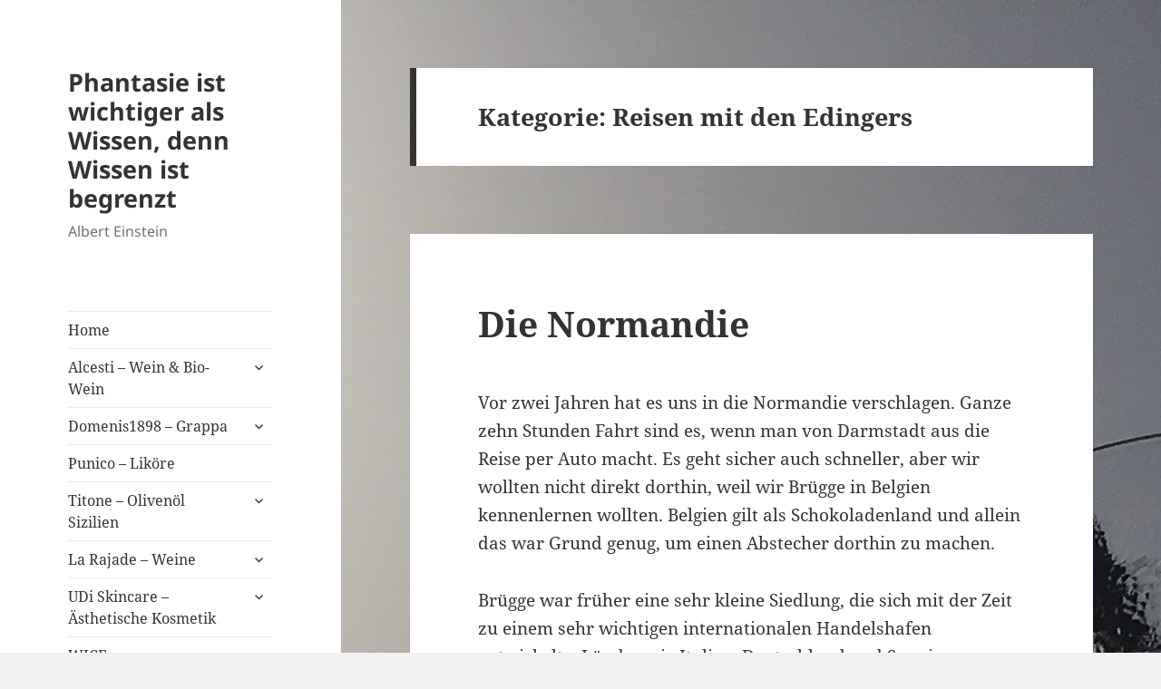

--- FILE ---
content_type: text/html; charset=UTF-8
request_url: https://www.tradehunter.com/?cat=45
body_size: 14487
content:
<!DOCTYPE html>
<html lang="de" class="no-js">
<head>
	<meta charset="UTF-8">
	<meta name="viewport" content="width=device-width, initial-scale=1.0">
	<link rel="profile" href="https://gmpg.org/xfn/11">
	<link rel="pingback" href="https://www.tradehunter.com/xmlrpc.php">
	<script>(function(html){html.className = html.className.replace(/\bno-js\b/,'js')})(document.documentElement);</script>
<title>Reisen mit den Edingers &#8211; Phantasie ist wichtiger als Wissen, denn Wissen ist begrenzt</title>
<meta name='robots' content='max-image-preview:large' />
	<style>img:is([sizes="auto" i], [sizes^="auto," i]) { contain-intrinsic-size: 3000px 1500px }</style>
	<link rel='dns-prefetch' href='//stats.wp.com' />
<link rel="alternate" type="application/rss+xml" title="Phantasie ist wichtiger als Wissen, denn Wissen ist begrenzt &raquo; Feed" href="https://www.tradehunter.com/?feed=rss2" />
<link rel="alternate" type="application/rss+xml" title="Phantasie ist wichtiger als Wissen, denn Wissen ist begrenzt &raquo; Kommentar-Feed" href="https://www.tradehunter.com/?feed=comments-rss2" />
<link rel="alternate" type="application/rss+xml" title="Phantasie ist wichtiger als Wissen, denn Wissen ist begrenzt &raquo; Reisen mit den Edingers Kategorie-Feed" href="https://www.tradehunter.com/?feed=rss2&#038;cat=45" />
<script>
window._wpemojiSettings = {"baseUrl":"https:\/\/s.w.org\/images\/core\/emoji\/16.0.1\/72x72\/","ext":".png","svgUrl":"https:\/\/s.w.org\/images\/core\/emoji\/16.0.1\/svg\/","svgExt":".svg","source":{"concatemoji":"https:\/\/www.tradehunter.com\/wp-includes\/js\/wp-emoji-release.min.js?ver=6.8.3"}};
/*! This file is auto-generated */
!function(s,n){var o,i,e;function c(e){try{var t={supportTests:e,timestamp:(new Date).valueOf()};sessionStorage.setItem(o,JSON.stringify(t))}catch(e){}}function p(e,t,n){e.clearRect(0,0,e.canvas.width,e.canvas.height),e.fillText(t,0,0);var t=new Uint32Array(e.getImageData(0,0,e.canvas.width,e.canvas.height).data),a=(e.clearRect(0,0,e.canvas.width,e.canvas.height),e.fillText(n,0,0),new Uint32Array(e.getImageData(0,0,e.canvas.width,e.canvas.height).data));return t.every(function(e,t){return e===a[t]})}function u(e,t){e.clearRect(0,0,e.canvas.width,e.canvas.height),e.fillText(t,0,0);for(var n=e.getImageData(16,16,1,1),a=0;a<n.data.length;a++)if(0!==n.data[a])return!1;return!0}function f(e,t,n,a){switch(t){case"flag":return n(e,"\ud83c\udff3\ufe0f\u200d\u26a7\ufe0f","\ud83c\udff3\ufe0f\u200b\u26a7\ufe0f")?!1:!n(e,"\ud83c\udde8\ud83c\uddf6","\ud83c\udde8\u200b\ud83c\uddf6")&&!n(e,"\ud83c\udff4\udb40\udc67\udb40\udc62\udb40\udc65\udb40\udc6e\udb40\udc67\udb40\udc7f","\ud83c\udff4\u200b\udb40\udc67\u200b\udb40\udc62\u200b\udb40\udc65\u200b\udb40\udc6e\u200b\udb40\udc67\u200b\udb40\udc7f");case"emoji":return!a(e,"\ud83e\udedf")}return!1}function g(e,t,n,a){var r="undefined"!=typeof WorkerGlobalScope&&self instanceof WorkerGlobalScope?new OffscreenCanvas(300,150):s.createElement("canvas"),o=r.getContext("2d",{willReadFrequently:!0}),i=(o.textBaseline="top",o.font="600 32px Arial",{});return e.forEach(function(e){i[e]=t(o,e,n,a)}),i}function t(e){var t=s.createElement("script");t.src=e,t.defer=!0,s.head.appendChild(t)}"undefined"!=typeof Promise&&(o="wpEmojiSettingsSupports",i=["flag","emoji"],n.supports={everything:!0,everythingExceptFlag:!0},e=new Promise(function(e){s.addEventListener("DOMContentLoaded",e,{once:!0})}),new Promise(function(t){var n=function(){try{var e=JSON.parse(sessionStorage.getItem(o));if("object"==typeof e&&"number"==typeof e.timestamp&&(new Date).valueOf()<e.timestamp+604800&&"object"==typeof e.supportTests)return e.supportTests}catch(e){}return null}();if(!n){if("undefined"!=typeof Worker&&"undefined"!=typeof OffscreenCanvas&&"undefined"!=typeof URL&&URL.createObjectURL&&"undefined"!=typeof Blob)try{var e="postMessage("+g.toString()+"("+[JSON.stringify(i),f.toString(),p.toString(),u.toString()].join(",")+"));",a=new Blob([e],{type:"text/javascript"}),r=new Worker(URL.createObjectURL(a),{name:"wpTestEmojiSupports"});return void(r.onmessage=function(e){c(n=e.data),r.terminate(),t(n)})}catch(e){}c(n=g(i,f,p,u))}t(n)}).then(function(e){for(var t in e)n.supports[t]=e[t],n.supports.everything=n.supports.everything&&n.supports[t],"flag"!==t&&(n.supports.everythingExceptFlag=n.supports.everythingExceptFlag&&n.supports[t]);n.supports.everythingExceptFlag=n.supports.everythingExceptFlag&&!n.supports.flag,n.DOMReady=!1,n.readyCallback=function(){n.DOMReady=!0}}).then(function(){return e}).then(function(){var e;n.supports.everything||(n.readyCallback(),(e=n.source||{}).concatemoji?t(e.concatemoji):e.wpemoji&&e.twemoji&&(t(e.twemoji),t(e.wpemoji)))}))}((window,document),window._wpemojiSettings);
</script>
<link rel='stylesheet' id='twentyfifteen-jetpack-css' href='https://www.tradehunter.com/wp-content/plugins/jetpack/modules/theme-tools/compat/twentyfifteen.css?ver=15.1.1' media='all' />
<style id='wp-emoji-styles-inline-css'>

	img.wp-smiley, img.emoji {
		display: inline !important;
		border: none !important;
		box-shadow: none !important;
		height: 1em !important;
		width: 1em !important;
		margin: 0 0.07em !important;
		vertical-align: -0.1em !important;
		background: none !important;
		padding: 0 !important;
	}
</style>
<link rel='stylesheet' id='wp-block-library-css' href='https://www.tradehunter.com/wp-includes/css/dist/block-library/style.min.css?ver=6.8.3' media='all' />
<style id='wp-block-library-theme-inline-css'>
.wp-block-audio :where(figcaption){color:#555;font-size:13px;text-align:center}.is-dark-theme .wp-block-audio :where(figcaption){color:#ffffffa6}.wp-block-audio{margin:0 0 1em}.wp-block-code{border:1px solid #ccc;border-radius:4px;font-family:Menlo,Consolas,monaco,monospace;padding:.8em 1em}.wp-block-embed :where(figcaption){color:#555;font-size:13px;text-align:center}.is-dark-theme .wp-block-embed :where(figcaption){color:#ffffffa6}.wp-block-embed{margin:0 0 1em}.blocks-gallery-caption{color:#555;font-size:13px;text-align:center}.is-dark-theme .blocks-gallery-caption{color:#ffffffa6}:root :where(.wp-block-image figcaption){color:#555;font-size:13px;text-align:center}.is-dark-theme :root :where(.wp-block-image figcaption){color:#ffffffa6}.wp-block-image{margin:0 0 1em}.wp-block-pullquote{border-bottom:4px solid;border-top:4px solid;color:currentColor;margin-bottom:1.75em}.wp-block-pullquote cite,.wp-block-pullquote footer,.wp-block-pullquote__citation{color:currentColor;font-size:.8125em;font-style:normal;text-transform:uppercase}.wp-block-quote{border-left:.25em solid;margin:0 0 1.75em;padding-left:1em}.wp-block-quote cite,.wp-block-quote footer{color:currentColor;font-size:.8125em;font-style:normal;position:relative}.wp-block-quote:where(.has-text-align-right){border-left:none;border-right:.25em solid;padding-left:0;padding-right:1em}.wp-block-quote:where(.has-text-align-center){border:none;padding-left:0}.wp-block-quote.is-large,.wp-block-quote.is-style-large,.wp-block-quote:where(.is-style-plain){border:none}.wp-block-search .wp-block-search__label{font-weight:700}.wp-block-search__button{border:1px solid #ccc;padding:.375em .625em}:where(.wp-block-group.has-background){padding:1.25em 2.375em}.wp-block-separator.has-css-opacity{opacity:.4}.wp-block-separator{border:none;border-bottom:2px solid;margin-left:auto;margin-right:auto}.wp-block-separator.has-alpha-channel-opacity{opacity:1}.wp-block-separator:not(.is-style-wide):not(.is-style-dots){width:100px}.wp-block-separator.has-background:not(.is-style-dots){border-bottom:none;height:1px}.wp-block-separator.has-background:not(.is-style-wide):not(.is-style-dots){height:2px}.wp-block-table{margin:0 0 1em}.wp-block-table td,.wp-block-table th{word-break:normal}.wp-block-table :where(figcaption){color:#555;font-size:13px;text-align:center}.is-dark-theme .wp-block-table :where(figcaption){color:#ffffffa6}.wp-block-video :where(figcaption){color:#555;font-size:13px;text-align:center}.is-dark-theme .wp-block-video :where(figcaption){color:#ffffffa6}.wp-block-video{margin:0 0 1em}:root :where(.wp-block-template-part.has-background){margin-bottom:0;margin-top:0;padding:1.25em 2.375em}
</style>
<style id='classic-theme-styles-inline-css'>
/*! This file is auto-generated */
.wp-block-button__link{color:#fff;background-color:#32373c;border-radius:9999px;box-shadow:none;text-decoration:none;padding:calc(.667em + 2px) calc(1.333em + 2px);font-size:1.125em}.wp-block-file__button{background:#32373c;color:#fff;text-decoration:none}
</style>
<link rel='stylesheet' id='mediaelement-css' href='https://www.tradehunter.com/wp-includes/js/mediaelement/mediaelementplayer-legacy.min.css?ver=4.2.17' media='all' />
<link rel='stylesheet' id='wp-mediaelement-css' href='https://www.tradehunter.com/wp-includes/js/mediaelement/wp-mediaelement.min.css?ver=6.8.3' media='all' />
<style id='jetpack-sharing-buttons-style-inline-css'>
.jetpack-sharing-buttons__services-list{display:flex;flex-direction:row;flex-wrap:wrap;gap:0;list-style-type:none;margin:5px;padding:0}.jetpack-sharing-buttons__services-list.has-small-icon-size{font-size:12px}.jetpack-sharing-buttons__services-list.has-normal-icon-size{font-size:16px}.jetpack-sharing-buttons__services-list.has-large-icon-size{font-size:24px}.jetpack-sharing-buttons__services-list.has-huge-icon-size{font-size:36px}@media print{.jetpack-sharing-buttons__services-list{display:none!important}}.editor-styles-wrapper .wp-block-jetpack-sharing-buttons{gap:0;padding-inline-start:0}ul.jetpack-sharing-buttons__services-list.has-background{padding:1.25em 2.375em}
</style>
<style id='global-styles-inline-css'>
:root{--wp--preset--aspect-ratio--square: 1;--wp--preset--aspect-ratio--4-3: 4/3;--wp--preset--aspect-ratio--3-4: 3/4;--wp--preset--aspect-ratio--3-2: 3/2;--wp--preset--aspect-ratio--2-3: 2/3;--wp--preset--aspect-ratio--16-9: 16/9;--wp--preset--aspect-ratio--9-16: 9/16;--wp--preset--color--black: #000000;--wp--preset--color--cyan-bluish-gray: #abb8c3;--wp--preset--color--white: #fff;--wp--preset--color--pale-pink: #f78da7;--wp--preset--color--vivid-red: #cf2e2e;--wp--preset--color--luminous-vivid-orange: #ff6900;--wp--preset--color--luminous-vivid-amber: #fcb900;--wp--preset--color--light-green-cyan: #7bdcb5;--wp--preset--color--vivid-green-cyan: #00d084;--wp--preset--color--pale-cyan-blue: #8ed1fc;--wp--preset--color--vivid-cyan-blue: #0693e3;--wp--preset--color--vivid-purple: #9b51e0;--wp--preset--color--dark-gray: #111;--wp--preset--color--light-gray: #f1f1f1;--wp--preset--color--yellow: #f4ca16;--wp--preset--color--dark-brown: #352712;--wp--preset--color--medium-pink: #e53b51;--wp--preset--color--light-pink: #ffe5d1;--wp--preset--color--dark-purple: #2e2256;--wp--preset--color--purple: #674970;--wp--preset--color--blue-gray: #22313f;--wp--preset--color--bright-blue: #55c3dc;--wp--preset--color--light-blue: #e9f2f9;--wp--preset--gradient--vivid-cyan-blue-to-vivid-purple: linear-gradient(135deg,rgba(6,147,227,1) 0%,rgb(155,81,224) 100%);--wp--preset--gradient--light-green-cyan-to-vivid-green-cyan: linear-gradient(135deg,rgb(122,220,180) 0%,rgb(0,208,130) 100%);--wp--preset--gradient--luminous-vivid-amber-to-luminous-vivid-orange: linear-gradient(135deg,rgba(252,185,0,1) 0%,rgba(255,105,0,1) 100%);--wp--preset--gradient--luminous-vivid-orange-to-vivid-red: linear-gradient(135deg,rgba(255,105,0,1) 0%,rgb(207,46,46) 100%);--wp--preset--gradient--very-light-gray-to-cyan-bluish-gray: linear-gradient(135deg,rgb(238,238,238) 0%,rgb(169,184,195) 100%);--wp--preset--gradient--cool-to-warm-spectrum: linear-gradient(135deg,rgb(74,234,220) 0%,rgb(151,120,209) 20%,rgb(207,42,186) 40%,rgb(238,44,130) 60%,rgb(251,105,98) 80%,rgb(254,248,76) 100%);--wp--preset--gradient--blush-light-purple: linear-gradient(135deg,rgb(255,206,236) 0%,rgb(152,150,240) 100%);--wp--preset--gradient--blush-bordeaux: linear-gradient(135deg,rgb(254,205,165) 0%,rgb(254,45,45) 50%,rgb(107,0,62) 100%);--wp--preset--gradient--luminous-dusk: linear-gradient(135deg,rgb(255,203,112) 0%,rgb(199,81,192) 50%,rgb(65,88,208) 100%);--wp--preset--gradient--pale-ocean: linear-gradient(135deg,rgb(255,245,203) 0%,rgb(182,227,212) 50%,rgb(51,167,181) 100%);--wp--preset--gradient--electric-grass: linear-gradient(135deg,rgb(202,248,128) 0%,rgb(113,206,126) 100%);--wp--preset--gradient--midnight: linear-gradient(135deg,rgb(2,3,129) 0%,rgb(40,116,252) 100%);--wp--preset--gradient--dark-gray-gradient-gradient: linear-gradient(90deg, rgba(17,17,17,1) 0%, rgba(42,42,42,1) 100%);--wp--preset--gradient--light-gray-gradient: linear-gradient(90deg, rgba(241,241,241,1) 0%, rgba(215,215,215,1) 100%);--wp--preset--gradient--white-gradient: linear-gradient(90deg, rgba(255,255,255,1) 0%, rgba(230,230,230,1) 100%);--wp--preset--gradient--yellow-gradient: linear-gradient(90deg, rgba(244,202,22,1) 0%, rgba(205,168,10,1) 100%);--wp--preset--gradient--dark-brown-gradient: linear-gradient(90deg, rgba(53,39,18,1) 0%, rgba(91,67,31,1) 100%);--wp--preset--gradient--medium-pink-gradient: linear-gradient(90deg, rgba(229,59,81,1) 0%, rgba(209,28,51,1) 100%);--wp--preset--gradient--light-pink-gradient: linear-gradient(90deg, rgba(255,229,209,1) 0%, rgba(255,200,158,1) 100%);--wp--preset--gradient--dark-purple-gradient: linear-gradient(90deg, rgba(46,34,86,1) 0%, rgba(66,48,123,1) 100%);--wp--preset--gradient--purple-gradient: linear-gradient(90deg, rgba(103,73,112,1) 0%, rgba(131,93,143,1) 100%);--wp--preset--gradient--blue-gray-gradient: linear-gradient(90deg, rgba(34,49,63,1) 0%, rgba(52,75,96,1) 100%);--wp--preset--gradient--bright-blue-gradient: linear-gradient(90deg, rgba(85,195,220,1) 0%, rgba(43,180,211,1) 100%);--wp--preset--gradient--light-blue-gradient: linear-gradient(90deg, rgba(233,242,249,1) 0%, rgba(193,218,238,1) 100%);--wp--preset--font-size--small: 13px;--wp--preset--font-size--medium: 20px;--wp--preset--font-size--large: 36px;--wp--preset--font-size--x-large: 42px;--wp--preset--spacing--20: 0.44rem;--wp--preset--spacing--30: 0.67rem;--wp--preset--spacing--40: 1rem;--wp--preset--spacing--50: 1.5rem;--wp--preset--spacing--60: 2.25rem;--wp--preset--spacing--70: 3.38rem;--wp--preset--spacing--80: 5.06rem;--wp--preset--shadow--natural: 6px 6px 9px rgba(0, 0, 0, 0.2);--wp--preset--shadow--deep: 12px 12px 50px rgba(0, 0, 0, 0.4);--wp--preset--shadow--sharp: 6px 6px 0px rgba(0, 0, 0, 0.2);--wp--preset--shadow--outlined: 6px 6px 0px -3px rgba(255, 255, 255, 1), 6px 6px rgba(0, 0, 0, 1);--wp--preset--shadow--crisp: 6px 6px 0px rgba(0, 0, 0, 1);}:where(.is-layout-flex){gap: 0.5em;}:where(.is-layout-grid){gap: 0.5em;}body .is-layout-flex{display: flex;}.is-layout-flex{flex-wrap: wrap;align-items: center;}.is-layout-flex > :is(*, div){margin: 0;}body .is-layout-grid{display: grid;}.is-layout-grid > :is(*, div){margin: 0;}:where(.wp-block-columns.is-layout-flex){gap: 2em;}:where(.wp-block-columns.is-layout-grid){gap: 2em;}:where(.wp-block-post-template.is-layout-flex){gap: 1.25em;}:where(.wp-block-post-template.is-layout-grid){gap: 1.25em;}.has-black-color{color: var(--wp--preset--color--black) !important;}.has-cyan-bluish-gray-color{color: var(--wp--preset--color--cyan-bluish-gray) !important;}.has-white-color{color: var(--wp--preset--color--white) !important;}.has-pale-pink-color{color: var(--wp--preset--color--pale-pink) !important;}.has-vivid-red-color{color: var(--wp--preset--color--vivid-red) !important;}.has-luminous-vivid-orange-color{color: var(--wp--preset--color--luminous-vivid-orange) !important;}.has-luminous-vivid-amber-color{color: var(--wp--preset--color--luminous-vivid-amber) !important;}.has-light-green-cyan-color{color: var(--wp--preset--color--light-green-cyan) !important;}.has-vivid-green-cyan-color{color: var(--wp--preset--color--vivid-green-cyan) !important;}.has-pale-cyan-blue-color{color: var(--wp--preset--color--pale-cyan-blue) !important;}.has-vivid-cyan-blue-color{color: var(--wp--preset--color--vivid-cyan-blue) !important;}.has-vivid-purple-color{color: var(--wp--preset--color--vivid-purple) !important;}.has-black-background-color{background-color: var(--wp--preset--color--black) !important;}.has-cyan-bluish-gray-background-color{background-color: var(--wp--preset--color--cyan-bluish-gray) !important;}.has-white-background-color{background-color: var(--wp--preset--color--white) !important;}.has-pale-pink-background-color{background-color: var(--wp--preset--color--pale-pink) !important;}.has-vivid-red-background-color{background-color: var(--wp--preset--color--vivid-red) !important;}.has-luminous-vivid-orange-background-color{background-color: var(--wp--preset--color--luminous-vivid-orange) !important;}.has-luminous-vivid-amber-background-color{background-color: var(--wp--preset--color--luminous-vivid-amber) !important;}.has-light-green-cyan-background-color{background-color: var(--wp--preset--color--light-green-cyan) !important;}.has-vivid-green-cyan-background-color{background-color: var(--wp--preset--color--vivid-green-cyan) !important;}.has-pale-cyan-blue-background-color{background-color: var(--wp--preset--color--pale-cyan-blue) !important;}.has-vivid-cyan-blue-background-color{background-color: var(--wp--preset--color--vivid-cyan-blue) !important;}.has-vivid-purple-background-color{background-color: var(--wp--preset--color--vivid-purple) !important;}.has-black-border-color{border-color: var(--wp--preset--color--black) !important;}.has-cyan-bluish-gray-border-color{border-color: var(--wp--preset--color--cyan-bluish-gray) !important;}.has-white-border-color{border-color: var(--wp--preset--color--white) !important;}.has-pale-pink-border-color{border-color: var(--wp--preset--color--pale-pink) !important;}.has-vivid-red-border-color{border-color: var(--wp--preset--color--vivid-red) !important;}.has-luminous-vivid-orange-border-color{border-color: var(--wp--preset--color--luminous-vivid-orange) !important;}.has-luminous-vivid-amber-border-color{border-color: var(--wp--preset--color--luminous-vivid-amber) !important;}.has-light-green-cyan-border-color{border-color: var(--wp--preset--color--light-green-cyan) !important;}.has-vivid-green-cyan-border-color{border-color: var(--wp--preset--color--vivid-green-cyan) !important;}.has-pale-cyan-blue-border-color{border-color: var(--wp--preset--color--pale-cyan-blue) !important;}.has-vivid-cyan-blue-border-color{border-color: var(--wp--preset--color--vivid-cyan-blue) !important;}.has-vivid-purple-border-color{border-color: var(--wp--preset--color--vivid-purple) !important;}.has-vivid-cyan-blue-to-vivid-purple-gradient-background{background: var(--wp--preset--gradient--vivid-cyan-blue-to-vivid-purple) !important;}.has-light-green-cyan-to-vivid-green-cyan-gradient-background{background: var(--wp--preset--gradient--light-green-cyan-to-vivid-green-cyan) !important;}.has-luminous-vivid-amber-to-luminous-vivid-orange-gradient-background{background: var(--wp--preset--gradient--luminous-vivid-amber-to-luminous-vivid-orange) !important;}.has-luminous-vivid-orange-to-vivid-red-gradient-background{background: var(--wp--preset--gradient--luminous-vivid-orange-to-vivid-red) !important;}.has-very-light-gray-to-cyan-bluish-gray-gradient-background{background: var(--wp--preset--gradient--very-light-gray-to-cyan-bluish-gray) !important;}.has-cool-to-warm-spectrum-gradient-background{background: var(--wp--preset--gradient--cool-to-warm-spectrum) !important;}.has-blush-light-purple-gradient-background{background: var(--wp--preset--gradient--blush-light-purple) !important;}.has-blush-bordeaux-gradient-background{background: var(--wp--preset--gradient--blush-bordeaux) !important;}.has-luminous-dusk-gradient-background{background: var(--wp--preset--gradient--luminous-dusk) !important;}.has-pale-ocean-gradient-background{background: var(--wp--preset--gradient--pale-ocean) !important;}.has-electric-grass-gradient-background{background: var(--wp--preset--gradient--electric-grass) !important;}.has-midnight-gradient-background{background: var(--wp--preset--gradient--midnight) !important;}.has-small-font-size{font-size: var(--wp--preset--font-size--small) !important;}.has-medium-font-size{font-size: var(--wp--preset--font-size--medium) !important;}.has-large-font-size{font-size: var(--wp--preset--font-size--large) !important;}.has-x-large-font-size{font-size: var(--wp--preset--font-size--x-large) !important;}
:where(.wp-block-post-template.is-layout-flex){gap: 1.25em;}:where(.wp-block-post-template.is-layout-grid){gap: 1.25em;}
:where(.wp-block-columns.is-layout-flex){gap: 2em;}:where(.wp-block-columns.is-layout-grid){gap: 2em;}
:root :where(.wp-block-pullquote){font-size: 1.5em;line-height: 1.6;}
</style>
<link rel='stylesheet' id='twentyfifteen-fonts-css' href='https://www.tradehunter.com/wp-content/themes/twentyfifteen/assets/fonts/noto-sans-plus-noto-serif-plus-inconsolata.css?ver=20230328' media='all' />
<link rel='stylesheet' id='genericons-css' href='https://www.tradehunter.com/wp-content/plugins/jetpack/_inc/genericons/genericons/genericons.css?ver=3.1' media='all' />
<link rel='stylesheet' id='twentyfifteen-style-css' href='https://www.tradehunter.com/wp-content/themes/twentyfifteen/style.css?ver=20250415' media='all' />
<link rel='stylesheet' id='twentyfifteen-block-style-css' href='https://www.tradehunter.com/wp-content/themes/twentyfifteen/css/blocks.css?ver=20240715' media='all' />
<script src="https://www.tradehunter.com/wp-includes/js/jquery/jquery.min.js?ver=3.7.1" id="jquery-core-js"></script>
<script src="https://www.tradehunter.com/wp-includes/js/jquery/jquery-migrate.min.js?ver=3.4.1" id="jquery-migrate-js"></script>
<script id="twentyfifteen-script-js-extra">
var screenReaderText = {"expand":"<span class=\"screen-reader-text\">Untermen\u00fc \u00f6ffnen<\/span>","collapse":"<span class=\"screen-reader-text\">Untermen\u00fc schlie\u00dfen<\/span>"};
</script>
<script src="https://www.tradehunter.com/wp-content/themes/twentyfifteen/js/functions.js?ver=20250303" id="twentyfifteen-script-js" defer data-wp-strategy="defer"></script>
<link rel="https://api.w.org/" href="https://www.tradehunter.com/index.php?rest_route=/" /><link rel="alternate" title="JSON" type="application/json" href="https://www.tradehunter.com/index.php?rest_route=/wp/v2/categories/45" /><link rel="EditURI" type="application/rsd+xml" title="RSD" href="https://www.tradehunter.com/xmlrpc.php?rsd" />
<meta name="generator" content="WordPress 6.8.3" />
	<style>img#wpstats{display:none}</style>
		<style id="custom-background-css">
body.custom-background { background-image: url("https://www.tradehunter.com/wp-content/uploads/2018/10/IMG_2521.jpg"); background-position: center top; background-size: auto; background-repeat: repeat; background-attachment: scroll; }
</style>
	<link rel="icon" href="https://www.tradehunter.com/wp-content/uploads/2018/10/cropped-Cocktailbar-Dons-Place-Diest-5-32x32.jpg" sizes="32x32" />
<link rel="icon" href="https://www.tradehunter.com/wp-content/uploads/2018/10/cropped-Cocktailbar-Dons-Place-Diest-5-192x192.jpg" sizes="192x192" />
<link rel="apple-touch-icon" href="https://www.tradehunter.com/wp-content/uploads/2018/10/cropped-Cocktailbar-Dons-Place-Diest-5-180x180.jpg" />
<meta name="msapplication-TileImage" content="https://www.tradehunter.com/wp-content/uploads/2018/10/cropped-Cocktailbar-Dons-Place-Diest-5-270x270.jpg" />
</head>

<body class="archive category category-reisen-mit-den-edingers category-45 custom-background wp-embed-responsive wp-theme-twentyfifteen">
<div id="page" class="hfeed site">
	<a class="skip-link screen-reader-text" href="#content">
		Zum Inhalt springen	</a>

	<div id="sidebar" class="sidebar">
		<header id="masthead" class="site-header">
			<div class="site-branding">
										<p class="site-title"><a href="https://www.tradehunter.com/" rel="home" >Phantasie ist wichtiger als Wissen, denn Wissen ist begrenzt</a></p>
												<p class="site-description">Albert Einstein</p>
										<button class="secondary-toggle">Menü und Widgets</button>
			</div><!-- .site-branding -->
		</header><!-- .site-header -->

			<div id="secondary" class="secondary">

					<nav id="site-navigation" class="main-navigation">
				<div class="menu-menue-container"><ul id="menu-menue" class="nav-menu"><li id="menu-item-82" class="menu-item menu-item-type-custom menu-item-object-custom menu-item-home menu-item-82"><a href="https://www.tradehunter.com">Home</a></li>
<li id="menu-item-242" class="menu-item menu-item-type-post_type menu-item-object-page menu-item-has-children menu-item-242"><a href="https://www.tradehunter.com/?page_id=240">Alcesti &#8211; Wein &#038; Bio-Wein</a>
<ul class="sub-menu">
	<li id="menu-item-283" class="menu-item menu-item-type-post_type menu-item-object-page menu-item-283"><a href="https://www.tradehunter.com/?page_id=280">Portfolio Alcesti</a></li>
</ul>
</li>
<li id="menu-item-165" class="menu-item menu-item-type-post_type menu-item-object-page menu-item-has-children menu-item-165"><a href="https://www.tradehunter.com/?page_id=162">Domenis1898 &#8211; Grappa</a>
<ul class="sub-menu">
	<li id="menu-item-440" class="menu-item menu-item-type-post_type menu-item-object-page menu-item-440"><a href="https://www.tradehunter.com/?page_id=437">Domenis1898 &#8211; Awards</a></li>
</ul>
</li>
<li id="menu-item-300" class="menu-item menu-item-type-post_type menu-item-object-page menu-item-300"><a href="https://www.tradehunter.com/?page_id=297">Punico &#8211; Liköre</a></li>
<li id="menu-item-120" class="menu-item menu-item-type-post_type menu-item-object-page menu-item-has-children menu-item-120"><a href="https://www.tradehunter.com/?page_id=115">Titone &#8211; Olivenöl Sizilien</a>
<ul class="sub-menu">
	<li id="menu-item-209" class="menu-item menu-item-type-post_type menu-item-object-page menu-item-209"><a href="https://www.tradehunter.com/?page_id=206">Olivenöl gesund? Ja!</a></li>
</ul>
</li>
<li id="menu-item-455" class="menu-item menu-item-type-post_type menu-item-object-page menu-item-has-children menu-item-455"><a href="https://www.tradehunter.com/?page_id=452">La Rajade &#8211; Weine</a>
<ul class="sub-menu">
	<li id="menu-item-471" class="menu-item menu-item-type-post_type menu-item-object-page menu-item-471"><a href="https://www.tradehunter.com/?page_id=468">Weine &#038; Awards</a></li>
</ul>
</li>
<li id="menu-item-533" class="menu-item menu-item-type-post_type menu-item-object-page menu-item-has-children menu-item-533"><a href="https://www.tradehunter.com/?page_id=530">UDi Skincare &#8211; Ästhetische Kosmetik</a>
<ul class="sub-menu">
	<li id="menu-item-556" class="menu-item menu-item-type-post_type menu-item-object-page menu-item-556"><a href="https://www.tradehunter.com/?page_id=554">Udi Produkte</a></li>
</ul>
</li>
<li id="menu-item-83" class="menu-item menu-item-type-post_type menu-item-object-page menu-item-has-children menu-item-83"><a href="https://www.tradehunter.com/?page_id=78">WICE</a>
<ul class="sub-menu">
	<li id="menu-item-90" class="menu-item menu-item-type-post_type menu-item-object-page menu-item-90"><a href="https://www.tradehunter.com/?page_id=89">WICE impressions</a></li>
</ul>
</li>
<li id="menu-item-716" class="menu-item menu-item-type-post_type menu-item-object-page menu-item-716"><a href="https://www.tradehunter.com/?page_id=714">Surprisebox</a></li>
<li id="menu-item-130" class="menu-item menu-item-type-post_type menu-item-object-page menu-item-has-children menu-item-130"><a href="https://www.tradehunter.com/?page_id=125">Über mich</a>
<ul class="sub-menu">
	<li id="menu-item-221" class="menu-item menu-item-type-post_type menu-item-object-page menu-item-221"><a href="https://www.tradehunter.com/?page_id=218">Referenzen</a></li>
	<li id="menu-item-131" class="menu-item menu-item-type-post_type menu-item-object-page menu-item-131"><a href="https://www.tradehunter.com/?page_id=127">Biografie</a></li>
	<li id="menu-item-148" class="menu-item menu-item-type-post_type menu-item-object-page menu-item-148"><a href="https://www.tradehunter.com/?page_id=145">Datenschutz</a></li>
</ul>
</li>
</ul></div>			</nav><!-- .main-navigation -->
		
		
					<div id="widget-area" class="widget-area" role="complementary">
				<aside id="text-6" class="widget widget_text">			<div class="textwidget"><p>Georg Edinger</p>
<p>Tel.: +49 171 9709632</p>
<p>@ info(at)tradehunter.com</p>
</div>
		</aside><aside id="media_image-16" class="widget widget_media_image"><figure style="width: 300px" class="wp-caption alignnone"><a href="http://www.titone.it"><img width="300" height="180" src="https://www.tradehunter.com/wp-content/uploads/2018/10/Bildschirmfoto-2018-10-16-um-11.43.27-1-300x180.png" class="image wp-image-62  attachment-medium size-medium" alt="" style="max-width: 100%; height: auto;" decoding="async" fetchpriority="high" srcset="https://www.tradehunter.com/wp-content/uploads/2018/10/Bildschirmfoto-2018-10-16-um-11.43.27-1-300x180.png 300w, https://www.tradehunter.com/wp-content/uploads/2018/10/Bildschirmfoto-2018-10-16-um-11.43.27-1.png 334w" sizes="(max-width: 300px) 100vw, 300px" /></a><figcaption class="wp-caption-text">Bio-Olivenöl aus Sizilien </figcaption></figure></aside><aside id="media_image-17" class="widget widget_media_image"><figure style="width: 300px" class="wp-caption alignnone"><a href="https://wineexperience.style/wice/"><img width="300" height="120" src="https://www.tradehunter.com/wp-content/uploads/2018/10/wice_logo_rgb-300x120.jpg" class="image wp-image-59  attachment-medium size-medium" alt="" style="max-width: 100%; height: auto;" decoding="async" srcset="https://www.tradehunter.com/wp-content/uploads/2018/10/wice_logo_rgb-300x120.jpg 300w, https://www.tradehunter.com/wp-content/uploads/2018/10/wice_logo_rgb-768x307.jpg 768w, https://www.tradehunter.com/wp-content/uploads/2018/10/wice_logo_rgb.jpg 886w" sizes="(max-width: 300px) 100vw, 300px" /></a><figcaption class="wp-caption-text">Design Weinkühler aus Italien</figcaption></figure></aside><aside id="media_image-24" class="widget widget_media_image"><a href="http://www.bikespotlanzarote.com" rel="wwwbikespotlanzarotecom" target="_blank"><img width="300" height="92" src="https://www.tradehunter.com/wp-content/uploads/2020/10/Bild-26.10.20-um-09.20-300x92.jpg" class="image wp-image-741  attachment-medium size-medium" alt="Ben Kurmans best bike rental - Lanzarote (Spain)" style="max-width: 100%; height: auto;" decoding="async" srcset="https://www.tradehunter.com/wp-content/uploads/2020/10/Bild-26.10.20-um-09.20-300x92.jpg 300w, https://www.tradehunter.com/wp-content/uploads/2020/10/Bild-26.10.20-um-09.20-1024x313.jpg 1024w, https://www.tradehunter.com/wp-content/uploads/2020/10/Bild-26.10.20-um-09.20-768x235.jpg 768w, https://www.tradehunter.com/wp-content/uploads/2020/10/Bild-26.10.20-um-09.20.jpg 1133w" sizes="(max-width: 300px) 100vw, 300px" /></a></aside><aside id="media_image-18" class="widget widget_media_image"><figure style="width: 300px" class="wp-caption alignnone"><a href="http://https://www.domenis1898.eu"><img width="300" height="41" src="https://www.tradehunter.com/wp-content/uploads/2018/10/Domenis-Logo-300x41.jpg" class="image wp-image-63  attachment-medium size-medium" alt="" style="max-width: 100%; height: auto;" decoding="async" srcset="https://www.tradehunter.com/wp-content/uploads/2018/10/Domenis-Logo-300x41.jpg 300w, https://www.tradehunter.com/wp-content/uploads/2018/10/Domenis-Logo-768x105.jpg 768w, https://www.tradehunter.com/wp-content/uploads/2018/10/Domenis-Logo-1024x140.jpg 1024w, https://www.tradehunter.com/wp-content/uploads/2018/10/Domenis-Logo.jpg 1562w" sizes="(max-width: 300px) 100vw, 300px" /></a><figcaption class="wp-caption-text">Grappa &amp; mehr aus dem Friaul (Italien)</figcaption></figure></aside><aside id="media_image-20" class="widget widget_media_image"><figure style="width: 300px" class="wp-caption alignnone"><a href="https://www.volareconsulting.it"><img width="300" height="160" src="https://www.tradehunter.com/wp-content/uploads/2018/10/fullsizeoutput_184c-300x160.jpeg" class="image wp-image-86  attachment-medium size-medium" alt="" style="max-width: 100%; height: auto;" decoding="async" srcset="https://www.tradehunter.com/wp-content/uploads/2018/10/fullsizeoutput_184c-300x160.jpeg 300w, https://www.tradehunter.com/wp-content/uploads/2018/10/fullsizeoutput_184c.jpeg 376w" sizes="(max-width: 300px) 100vw, 300px" /></a><figcaption class="wp-caption-text">Volare Consulting - Kooperationspartner für sizilianischen Lifestyle</figcaption></figure></aside><aside id="media_image-19" class="widget widget_media_image"><figure style="width: 180px" class="wp-caption alignnone"><a href="http://www.alcesti.it"><img width="180" height="87" src="https://www.tradehunter.com/wp-content/uploads/2018/11/image001.jpg" class="image wp-image-244  attachment-full size-full" alt="" style="max-width: 100%; height: auto;" decoding="async" /></a><figcaption class="wp-caption-text">Wein aus Marsala (Sizilien)</figcaption></figure></aside><aside id="media_image-22" class="widget widget_media_image"><a href="https://www.volareconsulting.it/categoria-prodotto/beauty-well-being/"><img width="300" height="218" src="https://www.tradehunter.com/wp-content/uploads/2019/11/image-2-300x218.png" class="image wp-image-538  attachment-medium size-medium" alt="" style="max-width: 100%; height: auto;" decoding="async" srcset="https://www.tradehunter.com/wp-content/uploads/2019/11/image-2-300x218.png 300w, https://www.tradehunter.com/wp-content/uploads/2019/11/image-2.png 457w" sizes="(max-width: 300px) 100vw, 300px" /></a></aside>			</div><!-- .widget-area -->
		
	</div><!-- .secondary -->

	</div><!-- .sidebar -->

	<div id="content" class="site-content">

	<section id="primary" class="content-area">
		<main id="main" class="site-main">

		
			<header class="page-header">
				<h1 class="page-title">Kategorie: <span>Reisen mit den Edingers</span></h1>			</header><!-- .page-header -->

			
<article id="post-647" class="post-647 post type-post status-publish format-standard hentry category-edingers-unterwegs category-reisen-mit-den-edingers">
	
	<header class="entry-header">
		<h2 class="entry-title"><a href="https://www.tradehunter.com/?p=647" rel="bookmark">Die Normandie</a></h2>	</header><!-- .entry-header -->

	<div class="entry-content">
		
<p>Vor zwei Jahren hat es uns in die Normandie verschlagen. Ganze zehn Stunden Fahrt sind es, wenn man von Darmstadt aus die Reise per Auto macht. Es geht sicher auch schneller, aber wir wollten nicht direkt dorthin, weil wir Brügge in Belgien kennenlernen wollten. Belgien gilt als Schokoladenland und allein das war Grund genug, um einen Abstecher dorthin zu machen. </p>



<p>Brügge war früher eine sehr kleine Siedlung, die sich mit der Zeit zu einem sehr wichtigen internationalen Handelshafen entwickelte. Länder wie Italien, Deutschland und Spanien unterhielten dort eigene Vertretungen und favorisierten somit die Brügges Entwicklung zu einem europäischen Zentrum. Antwerpen lief ihnen jedoch mit der Zeit den Rang ab, so dass Brügges Reichtum im 15. Jahrhundert begann und schon im 16. Jahrhundert endete.     </p>



<div class="wp-block-image"><figure class="aligncenter size-medium"><img decoding="async" width="300" height="225" src="https://www.tradehunter.com/wp-content/uploads/2020/05/IMG_2328-300x225.jpeg" alt="" class="wp-image-650" srcset="https://www.tradehunter.com/wp-content/uploads/2020/05/IMG_2328-300x225.jpeg 300w, https://www.tradehunter.com/wp-content/uploads/2020/05/IMG_2328-1024x768.jpeg 1024w, https://www.tradehunter.com/wp-content/uploads/2020/05/IMG_2328-768x576.jpeg 768w, https://www.tradehunter.com/wp-content/uploads/2020/05/IMG_2328-1536x1152.jpeg 1536w, https://www.tradehunter.com/wp-content/uploads/2020/05/IMG_2328-2048x1536.jpeg 2048w" sizes="(max-width: 300px) 100vw, 300px" /></figure></div>



<p>Unsere kurze Stippvisite hat mir sehr gut gefallen, weil die Altstadt ganz viele und schön restaurierte Fachwerkbauten hat. Mich als kleiner, naja meine Familie würde mich jetzt sofort als Lügner bezeichnen, Schokoladenliebhaber, hat einen Laden entdeckt, welcher ganz auf meiner Linie war &#8211; Schokolade pur! Überall und ich wußte nicht wohin mit meinen Augen. </p>



<figure class="wp-block-gallery columns-3 is-cropped wp-block-gallery-1 is-layout-flex wp-block-gallery-is-layout-flex"><ul class="blocks-gallery-grid"><li class="blocks-gallery-item"><figure><img loading="lazy" decoding="async" width="768" height="1024" src="https://www.tradehunter.com/wp-content/uploads/2020/05/IMG_4775-768x1024.jpeg" alt="" data-id="653" data-link="https://www.tradehunter.com/?attachment_id=653" class="wp-image-653" srcset="https://www.tradehunter.com/wp-content/uploads/2020/05/IMG_4775-768x1024.jpeg 768w, https://www.tradehunter.com/wp-content/uploads/2020/05/IMG_4775-225x300.jpeg 225w, https://www.tradehunter.com/wp-content/uploads/2020/05/IMG_4775-1152x1536.jpeg 1152w, https://www.tradehunter.com/wp-content/uploads/2020/05/IMG_4775-1536x2048.jpeg 1536w, https://www.tradehunter.com/wp-content/uploads/2020/05/IMG_4775-scaled.jpeg 1920w" sizes="auto, (max-width: 768px) 100vw, 768px" /><figcaption class="blocks-gallery-item__caption">Ice Age a la chocolat</figcaption></figure></li><li class="blocks-gallery-item"><figure><img loading="lazy" decoding="async" width="1024" height="768" src="https://www.tradehunter.com/wp-content/uploads/2020/05/IMG_2327-1024x768.jpeg" alt="" data-id="651" data-link="https://www.tradehunter.com/?attachment_id=651" class="wp-image-651" srcset="https://www.tradehunter.com/wp-content/uploads/2020/05/IMG_2327-1024x768.jpeg 1024w, https://www.tradehunter.com/wp-content/uploads/2020/05/IMG_2327-300x225.jpeg 300w, https://www.tradehunter.com/wp-content/uploads/2020/05/IMG_2327-768x576.jpeg 768w, https://www.tradehunter.com/wp-content/uploads/2020/05/IMG_2327-1536x1152.jpeg 1536w, https://www.tradehunter.com/wp-content/uploads/2020/05/IMG_2327-2048x1536.jpeg 2048w" sizes="auto, (max-width: 1024px) 100vw, 1024px" /><figcaption class="blocks-gallery-item__caption">Chocoholic &#8211; Das bin ich!</figcaption></figure></li><li class="blocks-gallery-item"><figure><img loading="lazy" decoding="async" width="768" height="1024" src="https://www.tradehunter.com/wp-content/uploads/2020/05/IMG_4776-768x1024.jpeg" alt="" data-id="655" data-full-url="https://www.tradehunter.com/wp-content/uploads/2020/05/IMG_4776-scaled.jpeg" data-link="https://www.tradehunter.com/?attachment_id=655" class="wp-image-655" srcset="https://www.tradehunter.com/wp-content/uploads/2020/05/IMG_4776-768x1024.jpeg 768w, https://www.tradehunter.com/wp-content/uploads/2020/05/IMG_4776-225x300.jpeg 225w, https://www.tradehunter.com/wp-content/uploads/2020/05/IMG_4776-1152x1536.jpeg 1152w, https://www.tradehunter.com/wp-content/uploads/2020/05/IMG_4776-1536x2048.jpeg 1536w, https://www.tradehunter.com/wp-content/uploads/2020/05/IMG_4776-scaled.jpeg 1920w" sizes="auto, (max-width: 768px) 100vw, 768px" /><figcaption class="blocks-gallery-item__caption">Hochachtung vor dieser Arbeit.</figcaption></figure></li></ul></figure>



<p>Nach mehreren Versuchen hat mich meine Familie letztendlich aus diesem Laden rausgetragen, weil ich sonst dort schlichtweg verschütt gegangen wäre.</p>



<p>Am nächsten Morgen ging es dann früh raus. Kurzen Stopp in Dunkerque, Kaffee und Croissants gegessen und die Hafenstadt angeschaut, die im 2. Weltkrieg Geschichte schrieb &#8211; Schlacht von Dünkirchen.</p>



<p>Wieder im Auto und ab gen Normandie in Richtung Honfleur, an Calais vorbei und über die Autobahn A28 Boulogne-sur-Mer, Abbeville und Le Havre gesehen. Die Verbindung von Le Havre nach Honfleur ist ganz bequem über eine Brücke erreichbar. Der Pont de Normandie ist die längste Hängebrücke Europas und wirklich sehr beeindruckend. Sie besitzt eine Spannweite von 856 m und ist 203 m hoch. Im Auto sitzend und die Brücke zu befahren, war unsererseits mit einem mulmigen Gefühl verbunden, weil der Seewind, welcher vom Atlantik in das Seinemündung blies, an diesem Tag eine Stärke hatte, die uns das Gefühl vermittelte vom Wind weggetragen zu werden. Auf der anderen Seite angekommen und sichtlich erleichtert, bogen wir von der Autobahn ab und fuhren nach Honfleur ein. </p>



<p>Honfleur ist eine sehr alte und kleine Hafenstadt und hat heute zirka 8000 Einwohner. Dort hatten wir über eine amerikanische Buchungsplattform ein Zimmer gemietet. Wunderschöne Bilder zum Hafen findet man zuhauf im Internet und ich will hier mit meinen Bildern nicht noch in Konkurrenz mit denjenigen treten, die es professioneller können als ich. Einfach übers Internet Honfleur eingeben und voila findet man wunderschöne Pics von diesem kleinen Hafenstädtchen. Interessanter fand ich Fundstücke der Art, die wer mich kennt, auch weiß warum ich sie jetzt hier zeige &#8211; Georgs gibt es überall, oder? </p>



<figure class="wp-block-gallery columns-2 is-cropped wp-block-gallery-2 is-layout-flex wp-block-gallery-is-layout-flex"><ul class="blocks-gallery-grid"><li class="blocks-gallery-item"><figure><img loading="lazy" decoding="async" width="1024" height="768" src="https://www.tradehunter.com/wp-content/uploads/2020/05/IMG_2333-1-1024x768.jpeg" alt="" data-id="661" data-link="https://www.tradehunter.com/?attachment_id=661" class="wp-image-661" srcset="https://www.tradehunter.com/wp-content/uploads/2020/05/IMG_2333-1-1024x768.jpeg 1024w, https://www.tradehunter.com/wp-content/uploads/2020/05/IMG_2333-1-300x225.jpeg 300w, https://www.tradehunter.com/wp-content/uploads/2020/05/IMG_2333-1-768x576.jpeg 768w, https://www.tradehunter.com/wp-content/uploads/2020/05/IMG_2333-1-1536x1152.jpeg 1536w, https://www.tradehunter.com/wp-content/uploads/2020/05/IMG_2333-1-2048x1536.jpeg 2048w" sizes="auto, (max-width: 1024px) 100vw, 1024px" /></figure></li><li class="blocks-gallery-item"><figure><img loading="lazy" decoding="async" width="1024" height="768" src="https://www.tradehunter.com/wp-content/uploads/2020/05/IMG_2335-1-1024x768.jpeg" alt="" data-id="662" data-full-url="https://www.tradehunter.com/wp-content/uploads/2020/05/IMG_2335-1-scaled.jpeg" data-link="https://www.tradehunter.com/?attachment_id=662" class="wp-image-662" srcset="https://www.tradehunter.com/wp-content/uploads/2020/05/IMG_2335-1-1024x768.jpeg 1024w, https://www.tradehunter.com/wp-content/uploads/2020/05/IMG_2335-1-300x225.jpeg 300w, https://www.tradehunter.com/wp-content/uploads/2020/05/IMG_2335-1-768x576.jpeg 768w, https://www.tradehunter.com/wp-content/uploads/2020/05/IMG_2335-1-1536x1152.jpeg 1536w, https://www.tradehunter.com/wp-content/uploads/2020/05/IMG_2335-1-2048x1536.jpeg 2048w" sizes="auto, (max-width: 1024px) 100vw, 1024px" /></figure></li></ul></figure>



<p>Am nächstem Morgen und bei strahlendem Sonnenschein fuhren wir von Honfleur nach Trouville-sur-Mer. Hier haben wir einen Strand erlebt, der so viel Sand hatte, dass man viele Meter zurücklegen mußte, um überhaupt Wasser zu sehen.</p>



<div class="wp-block-image"><figure class="aligncenter size-large is-resized"><img loading="lazy" decoding="async" src="https://www.tradehunter.com/wp-content/uploads/2020/05/IMG_2336-1024x768.jpeg" alt="" class="wp-image-663" width="304" height="227" srcset="https://www.tradehunter.com/wp-content/uploads/2020/05/IMG_2336-1024x768.jpeg 1024w, https://www.tradehunter.com/wp-content/uploads/2020/05/IMG_2336-300x225.jpeg 300w, https://www.tradehunter.com/wp-content/uploads/2020/05/IMG_2336-768x576.jpeg 768w, https://www.tradehunter.com/wp-content/uploads/2020/05/IMG_2336-1536x1152.jpeg 1536w, https://www.tradehunter.com/wp-content/uploads/2020/05/IMG_2336-2048x1536.jpeg 2048w" sizes="auto, (max-width: 304px) 100vw, 304px" /></figure></div>



<p>Dieser sonnige Tag war wunderschön, aber das Wasser und die Außentemperatur ließ leider kein Bad zu. Barfuß durch den Sand zu laufen und den Sand zwischen den Zehen spürend, war aber wie immer ein Genuß. Nach einer Weile haben wir Hunger bekommen und sind ins Zentrum gefahren. Dort erwartete uns eine tolle Überraschung. Viele kleine Gourmetstände luden uns ein, dort zu verweilen.  </p>



<figure class="wp-block-gallery columns-2 is-cropped wp-block-gallery-3 is-layout-flex wp-block-gallery-is-layout-flex"><ul class="blocks-gallery-grid"><li class="blocks-gallery-item"><figure><img loading="lazy" decoding="async" width="1024" height="768" src="https://www.tradehunter.com/wp-content/uploads/2020/05/IMG_2338-2-1024x768.jpeg" alt="" data-id="669" data-link="https://www.tradehunter.com/?attachment_id=669" class="wp-image-669" srcset="https://www.tradehunter.com/wp-content/uploads/2020/05/IMG_2338-2-1024x768.jpeg 1024w, https://www.tradehunter.com/wp-content/uploads/2020/05/IMG_2338-2-300x225.jpeg 300w, https://www.tradehunter.com/wp-content/uploads/2020/05/IMG_2338-2-768x576.jpeg 768w, https://www.tradehunter.com/wp-content/uploads/2020/05/IMG_2338-2-1536x1152.jpeg 1536w, https://www.tradehunter.com/wp-content/uploads/2020/05/IMG_2338-2-2048x1536.jpeg 2048w" sizes="auto, (max-width: 1024px) 100vw, 1024px" /></figure></li><li class="blocks-gallery-item"><figure><img loading="lazy" decoding="async" width="1024" height="768" src="https://www.tradehunter.com/wp-content/uploads/2020/05/IMG_2339-1-1024x768.jpeg" alt="" data-id="670" data-full-url="https://www.tradehunter.com/wp-content/uploads/2020/05/IMG_2339-1-scaled.jpeg" data-link="https://www.tradehunter.com/?attachment_id=670" class="wp-image-670" srcset="https://www.tradehunter.com/wp-content/uploads/2020/05/IMG_2339-1-1024x768.jpeg 1024w, https://www.tradehunter.com/wp-content/uploads/2020/05/IMG_2339-1-300x225.jpeg 300w, https://www.tradehunter.com/wp-content/uploads/2020/05/IMG_2339-1-768x576.jpeg 768w, https://www.tradehunter.com/wp-content/uploads/2020/05/IMG_2339-1-1536x1152.jpeg 1536w, https://www.tradehunter.com/wp-content/uploads/2020/05/IMG_2339-1-2048x1536.jpeg 2048w" sizes="auto, (max-width: 1024px) 100vw, 1024px" /></figure></li></ul></figure>



<figure class="wp-block-gallery aligncenter columns-1 is-cropped wp-block-gallery-4 is-layout-flex wp-block-gallery-is-layout-flex"><ul class="blocks-gallery-grid"><li class="blocks-gallery-item"><figure><img loading="lazy" decoding="async" width="1024" height="768" src="https://www.tradehunter.com/wp-content/uploads/2020/05/IMG_2340-1024x768.jpeg" alt="" data-id="671" data-full-url="https://www.tradehunter.com/wp-content/uploads/2020/05/IMG_2340-scaled.jpeg" data-link="https://www.tradehunter.com/?attachment_id=671" class="wp-image-671" srcset="https://www.tradehunter.com/wp-content/uploads/2020/05/IMG_2340-1024x768.jpeg 1024w, https://www.tradehunter.com/wp-content/uploads/2020/05/IMG_2340-300x225.jpeg 300w, https://www.tradehunter.com/wp-content/uploads/2020/05/IMG_2340-768x576.jpeg 768w, https://www.tradehunter.com/wp-content/uploads/2020/05/IMG_2340-1536x1152.jpeg 1536w, https://www.tradehunter.com/wp-content/uploads/2020/05/IMG_2340-2048x1536.jpeg 2048w" sizes="auto, (max-width: 1024px) 100vw, 1024px" /></figure></li></ul></figure>



<p>Bei solch einer Präsentation konnten wir einfach nicht widerstehen. Frisch vom Meer und so präsentiert, konnten wir nicht anders und haben einen Krebs und ein paar Garnelen bestellt. Der Geschmack war geprägt von Frische und Meer &#8211; ein absolutes Genusserlebnis!</p>



<p>Nur einen Katzensprung entfernt liegt Deauville. Eine nach unserem Empfinden reiches Städtchen mit einem Kasino und wunderschön restaurierten Fachwerkhäusern. Hier ein paar Impressionen:</p>



<figure class="wp-block-gallery columns-2 is-cropped wp-block-gallery-5 is-layout-flex wp-block-gallery-is-layout-flex"><ul class="blocks-gallery-grid"><li class="blocks-gallery-item"><figure><img loading="lazy" decoding="async" width="1024" height="768" src="https://www.tradehunter.com/wp-content/uploads/2020/05/IMG_2341-1024x768.jpeg" alt="" data-id="672" data-link="https://www.tradehunter.com/?attachment_id=672" class="wp-image-672" srcset="https://www.tradehunter.com/wp-content/uploads/2020/05/IMG_2341-1024x768.jpeg 1024w, https://www.tradehunter.com/wp-content/uploads/2020/05/IMG_2341-300x225.jpeg 300w, https://www.tradehunter.com/wp-content/uploads/2020/05/IMG_2341-768x576.jpeg 768w, https://www.tradehunter.com/wp-content/uploads/2020/05/IMG_2341-1536x1152.jpeg 1536w, https://www.tradehunter.com/wp-content/uploads/2020/05/IMG_2341-2048x1536.jpeg 2048w" sizes="auto, (max-width: 1024px) 100vw, 1024px" /><figcaption class="blocks-gallery-item__caption">Deauville</figcaption></figure></li><li class="blocks-gallery-item"><figure><img loading="lazy" decoding="async" width="1024" height="1024" src="https://www.tradehunter.com/wp-content/uploads/2020/05/IMG_2372-1024x1024.jpeg" alt="" data-id="673" data-full-url="https://www.tradehunter.com/wp-content/uploads/2020/05/IMG_2372-scaled.jpeg" data-link="https://www.tradehunter.com/?attachment_id=673" class="wp-image-673" srcset="https://www.tradehunter.com/wp-content/uploads/2020/05/IMG_2372-1024x1024.jpeg 1024w, https://www.tradehunter.com/wp-content/uploads/2020/05/IMG_2372-300x300.jpeg 300w, https://www.tradehunter.com/wp-content/uploads/2020/05/IMG_2372-150x150.jpeg 150w, https://www.tradehunter.com/wp-content/uploads/2020/05/IMG_2372-768x768.jpeg 768w, https://www.tradehunter.com/wp-content/uploads/2020/05/IMG_2372-1536x1536.jpeg 1536w, https://www.tradehunter.com/wp-content/uploads/2020/05/IMG_2372-2048x2048.jpeg 2048w" sizes="auto, (max-width: 1024px) 100vw, 1024px" /><figcaption class="blocks-gallery-item__caption">Deauville &#8211; Straßenlaterne </figcaption></figure></li></ul></figure>



<p>Auf dem Rückweg nach Honfleur wollten wir natürlich eine Sache nicht verpassen. Die Normandie ist schließlich bekannt für eine Spirituose, die ausschließlich aus den dort wachsenden Apfelbäumen hergestellt wird. Ja, genau! Der Calvados kommt aus der Normandie und ist als solcher weltbekannt. Glücklicherweise mussten wir nicht jeden Hersteller besuchen, weil es Calvados Experience gibt. Unsere Reise dorthin fand im Jahre 2018 statt und genau in diesem Jahr wurde die Calvados Experience ins Leben gerufen. Man stelle sich ein Gebäude vor, welches es sich zum Ziel gesetzt hat, Interessierten eine Möglichkeit zu geben, die Geschichte des Calvados und wie es hergestellt wird näherzubringen. Wir wurden herzlich empfangen, denn einerseits gibt es im März nicht so viele Touristen und andererseits ist dieses Gebäude genau in diesem Monat fertiggestellt worden. Sofort haben wir eine Tour gebucht und wurden sehr positiv überrascht. Als Gast durchläuft man hier verschiedene Räume, in denen von der Geschichte bis hin zur Herstellung alles genau erklärt wird. In jedem Raum wurden wir multimedial begleitet. Kleine Filme und Computersimulationen wurden hier und dort eingebunden, so dass wir am Ende erfuhren, dass dieses Destillat  historisch gesehen schon im Jahre 1553 als &#8222;Eaue de Vie de Sydre&#8220; bekannt wurde. Zunächst nur als preiswerter Bauernschnaps für den regionalen Gebrauch, wurde erst im Jahre 1942 Calvados sowohl namensrechtlich, als auch durch Festlegung von Herkunftsgrenzen geschützt. Interessanterweise ist laut Wikipedia Deutschland als wichtigster Markt mit zirka 2,2 Mio Flaschen aufgeführt. </p>



<p>Calvados entsteht durch frischen Apfelmost, welcher in einigen Wochen zu Cidre mit 5% vol vergärt. Nur 48 Apfelsorten sind für die Herstellung erlaubt. Normalerweise sollte folgende Apfelbeimischung erfolgen: 40 % süße Äpfel, 40% bittere Äpfel und 20% saure Äpfel. Der hergestellte Cider, anders als der zum sofortigen Verzehr produzierte, bleibt dieser noch ein bis zwei Jahre im Faß. Danach erfolgt ein zweistufiger Destillationsprozeß. Bei der ersten Stufe, welches auch &#8222;petit eau&#8220; genannt wird, liegt der Rohbrand bei 25% vol. Danach wird er wieder gelagert und zum zweiten Mal destilliert. Es entsteht hiernach der Feinbrand, der bei 70 % vol liegt. Jetzt wird dieser Brand wieder zwei bis sechs Jahre in Eichen- oder Kastanienfässern verfeinert, je nach gusto des Herstellers. Erst jetzt, nach der gewünschten Reifezeit, verdünnt man den Brand auf Trinkstärke. </p>



<p>Das Alter beeinflußt den Geschmack maßgeblich, denn mit zunehmender Lagerdauer, wird der Calvados samtiger und aromatischer. Das Destillat präsentiert sich dann bernsteinfarben bis cognacbraun. Um zu erkennen, wie lange der Calvados im Faß gereift wurde, gibt es eine Standardnomenklatur: VO (viele reserve) steht für 4 Jahre Lagerung, VSOP steht für fünf Jahre und Napoleon oder X.O. für mindestens sechs Jahre.</p>



<p>Während der Führung durften wir keine Fotos machen, eigentlich schade, weil so eine multimediale Präsentation hat schon was! Ein Bild habe ich trotzdem gemacht und kann nur  Besuchern der Normandie eine Führung wärmstens empfehlen. </p>



<div class="wp-block-image"><figure class="aligncenter size-large is-resized"><img loading="lazy" decoding="async" src="https://www.tradehunter.com/wp-content/uploads/2020/05/IMG_2345-1024x768.jpeg" alt="" class="wp-image-675" width="398" height="298" srcset="https://www.tradehunter.com/wp-content/uploads/2020/05/IMG_2345-1024x768.jpeg 1024w, https://www.tradehunter.com/wp-content/uploads/2020/05/IMG_2345-300x225.jpeg 300w, https://www.tradehunter.com/wp-content/uploads/2020/05/IMG_2345-768x576.jpeg 768w, https://www.tradehunter.com/wp-content/uploads/2020/05/IMG_2345-1536x1152.jpeg 1536w, https://www.tradehunter.com/wp-content/uploads/2020/05/IMG_2345-2048x1536.jpeg 2048w" sizes="auto, (max-width: 398px) 100vw, 398px" /></figure></div>



<p>Ein paar Tage später entschlossen wir uns, unsere Reise gen Camembert zu machen. Ja der Camembert kommt aus der Normandie und es gibt auch eine Stadt, die so heißt. Jedoch auf dem Weg dorthin machten wir eine kleine Pause in einer Stadt namens Livarot. Denn schließlich meldete sich unser Magen und naja ein kleiner Break schien uns ratsam. Kleine Boulangerie gefunden, Kaffee getrunken und ein Croissant eingeworfen. Wieder im Auto sahen wir eine Fromagerie namens E. Graindorge. Wir dachten uns cool, dann kaufen wir ein bißchen Käse und sind dann für das Abendessen versorgt. Überraschenderweise entdeckten wir, dass man auch als Gast eine Führung durch die kleine Fabrikhalle machen durfte. Das ließen wir uns nicht entgehen und konnten so einen Blick darauf werfen wie die regionalen Käse, auch Camembert, hergestellt werden.  </p>



<figure class="wp-block-gallery columns-4 is-cropped wp-block-gallery-6 is-layout-flex wp-block-gallery-is-layout-flex"><ul class="blocks-gallery-grid"><li class="blocks-gallery-item"><figure><img loading="lazy" decoding="async" width="768" height="1024" src="https://www.tradehunter.com/wp-content/uploads/2020/06/IMG_2346-768x1024.jpeg" alt="" data-id="680" data-link="https://www.tradehunter.com/?attachment_id=680" class="wp-image-680" srcset="https://www.tradehunter.com/wp-content/uploads/2020/06/IMG_2346-768x1024.jpeg 768w, https://www.tradehunter.com/wp-content/uploads/2020/06/IMG_2346-225x300.jpeg 225w, https://www.tradehunter.com/wp-content/uploads/2020/06/IMG_2346-1152x1536.jpeg 1152w, https://www.tradehunter.com/wp-content/uploads/2020/06/IMG_2346-1536x2048.jpeg 1536w, https://www.tradehunter.com/wp-content/uploads/2020/06/IMG_2346-scaled.jpeg 1920w" sizes="auto, (max-width: 768px) 100vw, 768px" /><figcaption class="blocks-gallery-item__caption">Förderband und Maschinen zur Herstellung von Käse</figcaption></figure></li><li class="blocks-gallery-item"><figure><img loading="lazy" decoding="async" width="768" height="1024" src="https://www.tradehunter.com/wp-content/uploads/2020/06/IMG_2347-768x1024.jpeg" alt="" data-id="681" data-link="https://www.tradehunter.com/?attachment_id=681" class="wp-image-681" srcset="https://www.tradehunter.com/wp-content/uploads/2020/06/IMG_2347-768x1024.jpeg 768w, https://www.tradehunter.com/wp-content/uploads/2020/06/IMG_2347-225x300.jpeg 225w, https://www.tradehunter.com/wp-content/uploads/2020/06/IMG_2347-1152x1536.jpeg 1152w, https://www.tradehunter.com/wp-content/uploads/2020/06/IMG_2347-1536x2048.jpeg 1536w, https://www.tradehunter.com/wp-content/uploads/2020/06/IMG_2347-scaled.jpeg 1920w" sizes="auto, (max-width: 768px) 100vw, 768px" /></figure></li><li class="blocks-gallery-item"><figure><img loading="lazy" decoding="async" width="1024" height="768" src="https://www.tradehunter.com/wp-content/uploads/2020/06/IMG_2348-1024x768.jpeg" alt="" data-id="683" data-link="https://www.tradehunter.com/?attachment_id=683" class="wp-image-683" srcset="https://www.tradehunter.com/wp-content/uploads/2020/06/IMG_2348-1024x768.jpeg 1024w, https://www.tradehunter.com/wp-content/uploads/2020/06/IMG_2348-300x225.jpeg 300w, https://www.tradehunter.com/wp-content/uploads/2020/06/IMG_2348-768x576.jpeg 768w, https://www.tradehunter.com/wp-content/uploads/2020/06/IMG_2348-1536x1152.jpeg 1536w, https://www.tradehunter.com/wp-content/uploads/2020/06/IMG_2348-2048x1536.jpeg 2048w" sizes="auto, (max-width: 1024px) 100vw, 1024px" /></figure></li><li class="blocks-gallery-item"><figure><img loading="lazy" decoding="async" width="1024" height="1024" src="https://www.tradehunter.com/wp-content/uploads/2020/06/IMG_2371-1024x1024.jpeg" alt="" data-id="684" data-full-url="https://www.tradehunter.com/wp-content/uploads/2020/06/IMG_2371-scaled.jpeg" data-link="https://www.tradehunter.com/?attachment_id=684" class="wp-image-684" srcset="https://www.tradehunter.com/wp-content/uploads/2020/06/IMG_2371-1024x1024.jpeg 1024w, https://www.tradehunter.com/wp-content/uploads/2020/06/IMG_2371-300x300.jpeg 300w, https://www.tradehunter.com/wp-content/uploads/2020/06/IMG_2371-150x150.jpeg 150w, https://www.tradehunter.com/wp-content/uploads/2020/06/IMG_2371-768x768.jpeg 768w, https://www.tradehunter.com/wp-content/uploads/2020/06/IMG_2371-1536x1536.jpeg 1536w, https://www.tradehunter.com/wp-content/uploads/2020/06/IMG_2371-2048x2048.jpeg 2048w" sizes="auto, (max-width: 1024px) 100vw, 1024px" /></figure></li></ul></figure>



<p>Eine wahre Vielfalt und sehr interessante Informationen, die uns dort mitgeteilt wurden. Da wir ja nach Camembert fahren wollten, konzentriere ich mich auf diesen Weichkäse. Hierbei sollte man darauf achten, dass die Kennzeichnung AOP (Appellation d´Origine Protege) auf der Verpackung steht. Heißt, es handelt sich um Produkte, deren Rohstoff bis zum Endprodukt alle aus einer definierten Region stammen. Nur der aus der Normandie stammende Camembert darf Camembert de Normandie AOP genannt werden und muß mit Rohmilch aus der Region Normandie hergestellt worden sein. Alle anderen Camembert, die auf dem Markt zu finden sind, können dagegen einfach Camembert heißen. Letztere werden aus pasteurisierter Milch hergestellt. </p>



<p>Puristen und viele Spitzenköche favorisieren den Camembert aus der Normandie wegen seinem leicht scharfen und nussigem Geschmack. Reifer Camembert hat eine weiche und cremige Konsistenz. Letztendlich ist es ja so, dass am Ende immer der eigene Geschmack zählt. Die pasteurisierte Variante hätte den Vorteil, dass bestimmte Mikroorganismen und Keime abgetötet werden. Schwangere Frauen könnten dann auch einen Camembert essen, ohne sich viel Gedanken zu machen. Mir schmeckt eher der Camembert, der aus Rohmilch hergestellt wird, weil er eben einen eigenen Charakter hat. Ein frisches Baguette, eine Flasche sehr guten Rotweins und voila haben wir einen netten Abend </p>



<p></p>



<p>To be continued&#8230;</p>
	</div><!-- .entry-content -->

	
	<footer class="entry-footer">
		<span class="posted-on"><span class="screen-reader-text">Veröffentlicht am </span><a href="https://www.tradehunter.com/?p=647" rel="bookmark"><time class="entry-date published" datetime="2020-10-30T23:15:00+00:00">30. Oktober 2020</time><time class="updated" datetime="2021-02-04T07:28:33+00:00">4. Februar 2021</time></a></span><span class="cat-links"><span class="screen-reader-text">Kategorien </span><a href="https://www.tradehunter.com/?cat=29" rel="category">Edingers unterwegs</a>, <a href="https://www.tradehunter.com/?cat=45" rel="category">Reisen mit den Edingers</a></span>			</footer><!-- .entry-footer -->

</article><!-- #post-647 -->

		</main><!-- .site-main -->
	</section><!-- .content-area -->


	</div><!-- .site-content -->

	<footer id="colophon" class="site-footer">
		<div class="site-info">
									<a href="https://de.wordpress.org/" class="imprint">
				Mit Stolz präsentiert von WordPress			</a>
		</div><!-- .site-info -->
	</footer><!-- .site-footer -->

</div><!-- .site -->

<style id='core-block-supports-inline-css'>
.wp-block-gallery.wp-block-gallery-1{--wp--style--unstable-gallery-gap:var( --wp--style--gallery-gap-default, var( --gallery-block--gutter-size, var( --wp--style--block-gap, 0.5em ) ) );gap:var( --wp--style--gallery-gap-default, var( --gallery-block--gutter-size, var( --wp--style--block-gap, 0.5em ) ) );}.wp-block-gallery.wp-block-gallery-2{--wp--style--unstable-gallery-gap:var( --wp--style--gallery-gap-default, var( --gallery-block--gutter-size, var( --wp--style--block-gap, 0.5em ) ) );gap:var( --wp--style--gallery-gap-default, var( --gallery-block--gutter-size, var( --wp--style--block-gap, 0.5em ) ) );}.wp-block-gallery.wp-block-gallery-3{--wp--style--unstable-gallery-gap:var( --wp--style--gallery-gap-default, var( --gallery-block--gutter-size, var( --wp--style--block-gap, 0.5em ) ) );gap:var( --wp--style--gallery-gap-default, var( --gallery-block--gutter-size, var( --wp--style--block-gap, 0.5em ) ) );}.wp-block-gallery.wp-block-gallery-4{--wp--style--unstable-gallery-gap:var( --wp--style--gallery-gap-default, var( --gallery-block--gutter-size, var( --wp--style--block-gap, 0.5em ) ) );gap:var( --wp--style--gallery-gap-default, var( --gallery-block--gutter-size, var( --wp--style--block-gap, 0.5em ) ) );}.wp-block-gallery.wp-block-gallery-5{--wp--style--unstable-gallery-gap:var( --wp--style--gallery-gap-default, var( --gallery-block--gutter-size, var( --wp--style--block-gap, 0.5em ) ) );gap:var( --wp--style--gallery-gap-default, var( --gallery-block--gutter-size, var( --wp--style--block-gap, 0.5em ) ) );}.wp-block-gallery.wp-block-gallery-6{--wp--style--unstable-gallery-gap:var( --wp--style--gallery-gap-default, var( --gallery-block--gutter-size, var( --wp--style--block-gap, 0.5em ) ) );gap:var( --wp--style--gallery-gap-default, var( --gallery-block--gutter-size, var( --wp--style--block-gap, 0.5em ) ) );}
</style>
<script id="jetpack-stats-js-before">
_stq = window._stq || [];
_stq.push([ "view", JSON.parse("{\"v\":\"ext\",\"blog\":\"177958412\",\"post\":\"0\",\"tz\":\"0\",\"srv\":\"www.tradehunter.com\",\"arch_cat\":\"reisen-mit-den-edingers\",\"arch_results\":\"1\",\"j\":\"1:15.1.1\"}") ]);
_stq.push([ "clickTrackerInit", "177958412", "0" ]);
</script>
<script src="https://stats.wp.com/e-202605.js" id="jetpack-stats-js" defer data-wp-strategy="defer"></script>

</body>
</html>
